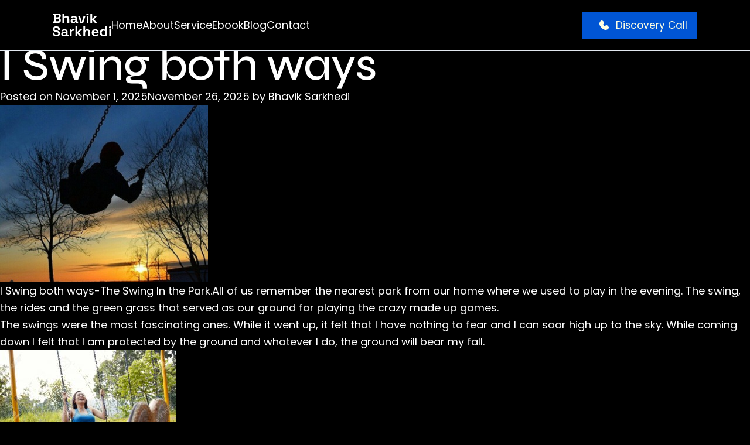

--- FILE ---
content_type: text/html; charset=UTF-8
request_url: https://bhaviksarkhedi.com/tag/swing-in-park/
body_size: 15872
content:
<!doctype html><html lang="en" class="dark"><head><meta charset="UTF-8" /><meta name="viewport" content="width=device-width, initial-scale=1.0" /><meta name='robots' content='index, follow, max-image-preview:large, max-snippet:-1, max-video-preview:-1' /><style>img:is([sizes="auto" i], [sizes^="auto," i]) { contain-intrinsic-size: 3000px 1500px }</style><link media="all" href="https://bhaviksarkhedi.com/wp-content/cache/autoptimize/css/autoptimize_c0e8125916833439a1e9b1e3da5f4ff2.css" rel="stylesheet"><title>swing in park Archives - Bhavik Sarkhedi</title><link rel="canonical" href="https://bhaviksarkhedi.com/tag/swing-in-park/" /><meta property="og:locale" content="en_US" /><meta property="og:type" content="article" /><meta property="og:title" content="swing in park Archives - Bhavik Sarkhedi" /><meta property="og:url" content="https://bhaviksarkhedi.com/tag/swing-in-park/" /><meta property="og:site_name" content="Bhavik Sarkhedi" /><meta property="og:image" content="https://bhaviksarkhedi.com/wp-content/uploads/2021/03/bhavik-sarkhedi-top-content-writers.png" /><meta property="og:image:width" content="1200" /><meta property="og:image:height" content="675" /><meta property="og:image:type" content="image/png" /><meta name="twitter:card" content="summary_large_image" /><meta name="twitter:site" content="@bk_sarkhedi" /> <script type="application/ld+json" class="yoast-schema-graph">{"@context":"https://schema.org","@graph":[{"@type":"CollectionPage","@id":"https://bhaviksarkhedi.com/tag/swing-in-park/","url":"https://bhaviksarkhedi.com/tag/swing-in-park/","name":"swing in park Archives - Bhavik Sarkhedi","isPartOf":{"@id":"https://bhaviksarkhedi.com/#website"},"primaryImageOfPage":{"@id":"https://bhaviksarkhedi.com/tag/swing-in-park/#primaryimage"},"image":{"@id":"https://bhaviksarkhedi.com/tag/swing-in-park/#primaryimage"},"thumbnailUrl":"https://bhaviksarkhedi.com/wp-content/uploads/2015/03/swing-park.jpg","breadcrumb":{"@id":"https://bhaviksarkhedi.com/tag/swing-in-park/#breadcrumb"},"inLanguage":"en-US"},{"@type":"ImageObject","inLanguage":"en-US","@id":"https://bhaviksarkhedi.com/tag/swing-in-park/#primaryimage","url":"https://bhaviksarkhedi.com/wp-content/uploads/2015/03/swing-park.jpg","contentUrl":"https://bhaviksarkhedi.com/wp-content/uploads/2015/03/swing-park.jpg","width":355,"height":303},{"@type":"BreadcrumbList","@id":"https://bhaviksarkhedi.com/tag/swing-in-park/#breadcrumb","itemListElement":[{"@type":"ListItem","position":1,"name":"Home","item":"https://bhaviksarkhedi.com/"},{"@type":"ListItem","position":2,"name":"swing in park"}]},{"@type":"WebSite","@id":"https://bhaviksarkhedi.com/#website","url":"https://bhaviksarkhedi.com/","name":"Bhavik Sarkhedi","description":"Ahmedabad, Gujarat, India","publisher":{"@id":"https://bhaviksarkhedi.com/#organization"},"potentialAction":[{"@type":"SearchAction","target":{"@type":"EntryPoint","urlTemplate":"https://bhaviksarkhedi.com/?s={search_term_string}"},"query-input":"required name=search_term_string"}],"inLanguage":"en-US"},{"@type":"Organization","@id":"https://bhaviksarkhedi.com/#organization","name":"Write Right","url":"https://bhaviksarkhedi.com/","logo":{"@type":"ImageObject","inLanguage":"en-US","@id":"https://bhaviksarkhedi.com/#/schema/logo/image/","url":"https://bhaviksarkhedi.com/wp-content/uploads/2021/04/bhavik-sarkhedi.png","contentUrl":"https://bhaviksarkhedi.com/wp-content/uploads/2021/04/bhavik-sarkhedi.png","width":321,"height":147,"caption":"Write Right"},"image":{"@id":"https://bhaviksarkhedi.com/#/schema/logo/image/"},"sameAs":["https://www.instagram.com/the_weak_point_dealer","https://www.linkedin.com/in/bhaviksarkhedi","https://www.facebook.com/bksarkhedi","https://twitter.com/bk_sarkhedi"]}]}</script> <link rel="alternate" type="application/rss+xml" title="Bhavik Sarkhedi &raquo; Feed" href="https://bhaviksarkhedi.com/feed/" /><link rel="alternate" type="application/rss+xml" title="Bhavik Sarkhedi &raquo; Comments Feed" href="https://bhaviksarkhedi.com/comments/feed/" /><link rel="alternate" type="application/rss+xml" title="Bhavik Sarkhedi &raquo; swing in park Tag Feed" href="https://bhaviksarkhedi.com/tag/swing-in-park/feed/" /><style id='classic-theme-styles-inline-css'>/*! This file is auto-generated */
.wp-block-button__link{color:#fff;background-color:#32373c;border-radius:9999px;box-shadow:none;text-decoration:none;padding:calc(.667em + 2px) calc(1.333em + 2px);font-size:1.125em}.wp-block-file__button{background:#32373c;color:#fff;text-decoration:none}</style><style id='ez-toc-inline-css'>div#ez-toc-container .ez-toc-title {font-size: 120%;}div#ez-toc-container .ez-toc-title {font-weight: 600;}div#ez-toc-container ul li , div#ez-toc-container ul li a {font-size: 95%;}div#ez-toc-container ul li , div#ez-toc-container ul li a {font-weight: 500;}div#ez-toc-container nav ul ul li {font-size: 90%;}
.ez-toc-container-direction {direction: ltr;}.ez-toc-counter ul{counter-reset: item ;}.ez-toc-counter nav ul li a::before {content: counters(item, '.', decimal) '. ';display: inline-block;counter-increment: item;flex-grow: 0;flex-shrink: 0;margin-right: .2em; float: left; }.ez-toc-widget-direction {direction: ltr;}.ez-toc-widget-container ul{counter-reset: item ;}.ez-toc-widget-container nav ul li a::before {content: counters(item, '.', decimal) '. ';display: inline-block;counter-increment: item;flex-grow: 0;flex-shrink: 0;margin-right: .2em; float: left; }</style><style id='akismet-widget-style-inline-css'>.a-stats {
				--akismet-color-mid-green: #357b49;
				--akismet-color-white: #fff;
				--akismet-color-light-grey: #f6f7f7;

				max-width: 350px;
				width: auto;
			}

			.a-stats * {
				all: unset;
				box-sizing: border-box;
			}

			.a-stats strong {
				font-weight: 600;
			}

			.a-stats a.a-stats__link,
			.a-stats a.a-stats__link:visited,
			.a-stats a.a-stats__link:active {
				background: var(--akismet-color-mid-green);
				border: none;
				box-shadow: none;
				border-radius: 8px;
				color: var(--akismet-color-white);
				cursor: pointer;
				display: block;
				font-family: -apple-system, BlinkMacSystemFont, 'Segoe UI', 'Roboto', 'Oxygen-Sans', 'Ubuntu', 'Cantarell', 'Helvetica Neue', sans-serif;
				font-weight: 500;
				padding: 12px;
				text-align: center;
				text-decoration: none;
				transition: all 0.2s ease;
			}

			/* Extra specificity to deal with TwentyTwentyOne focus style */
			.widget .a-stats a.a-stats__link:focus {
				background: var(--akismet-color-mid-green);
				color: var(--akismet-color-white);
				text-decoration: none;
			}

			.a-stats a.a-stats__link:hover {
				filter: brightness(110%);
				box-shadow: 0 4px 12px rgba(0, 0, 0, 0.06), 0 0 2px rgba(0, 0, 0, 0.16);
			}

			.a-stats .count {
				color: var(--akismet-color-white);
				display: block;
				font-size: 1.5em;
				line-height: 1.4;
				padding: 0 13px;
				white-space: nowrap;
			}</style> <script src="https://bhaviksarkhedi.com/wp-includes/js/jquery/jquery.min.js" id="jquery-core-js"></script> <script defer src="https://bhaviksarkhedi.com/wp-includes/js/jquery/jquery-migrate.min.js" id="jquery-migrate-js"></script> <script></script><link rel="https://api.w.org/" href="https://bhaviksarkhedi.com/wp-json/" /><link rel="alternate" title="JSON" type="application/json" href="https://bhaviksarkhedi.com/wp-json/wp/v2/tags/464" /><meta name="generator" content="Powered by WPBakery Page Builder - drag and drop page builder for WordPress."/><style type="text/css">.broken_link, a.broken_link {
	text-decoration: line-through;
}</style><link rel="icon" href="https://bhaviksarkhedi.com/wp-content/uploads/2025/05/bhavik-sarkhedi-favicon-150x150.png" sizes="32x32" /><link rel="icon" href="https://bhaviksarkhedi.com/wp-content/uploads/2025/05/bhavik-sarkhedi-favicon-300x300.png" sizes="192x192" /><link rel="apple-touch-icon" href="https://bhaviksarkhedi.com/wp-content/uploads/2025/05/bhavik-sarkhedi-favicon-300x300.png" /><meta name="msapplication-TileImage" content="https://bhaviksarkhedi.com/wp-content/uploads/2025/05/bhavik-sarkhedi-favicon-300x300.png" /><style id="wp-custom-css">/* 22-07-2025 */
button[data-qa="ok-button"]:hover {
  background-color: #ffffff !important;   /* White background */
  color: #007BFF !important;             /* Blue text (Bootstrap blue) */
  cursor: pointer;
}
.singleblogdate span.flex.items-center.gap-1:last-child{
	display:none !important;
}
/* Since your button text is inside spans, you may also want to apply it to spans inside */
button[data-qa="ok-button"]:hover span {
  color: #007BFF !important; 
}


.swiper.projectSliderOne.slider-center-inline.swiper-initialized.swiper-horizontal.swiper-backface-hidden img{
	object-fit: contain;
}
.section-methods{
	 padding-bottom:0px !important
}
img.img-section-class {
    padding-top: 270px;
}
ul.grid.grid-cols-1.gap-6.xl\:grid-cols-3.text-colorButteryWhite img {
    object-fit: contain;
}
@media (max-width:425px) {
.main-btn-class-section {
    justify-content: left !important;
}
}
@media (max-width:767px) {
.talk-to-btn{
	    display: flex;
    justify-content: center;
    width: 100%;
}
}
.text-align-proper-section a {
    margin-top: 90px;
}
@media (max-width:767px) {
	.text-align-proper-section a {
    margin-bottom: -65px;
}
}
@media (max-width:991px) {
	.button-blog-section {
    display: flex;
    justify-content: center;
    width: 100%;
}
}
/* Ankit Sir */
.section-contact-form .container .section-space{
  padding-top: 100px !important;
	padding-bottom:100px !important;
}


a.hover\:text-blue-700.transition {
    padding-left: 7px;
}
a.hover\:text-blue-600.transition.ml-3 {
    padding-right: 7px;
}
@media (max-width:320px) {
.social-icons-list {
  gap: 14px !important;
}
}
	.section-blog .section-space{
  padding-bottom: unset !important;
		padding-top: 100px !important;
}
@media (max-width:425px) {

.section-about-gallery .section-space{

    padding-bottom: unset !important;

}
	
.rich-text strong {

    font-weight: 400 !important;
}
.section-cta .about-cta{

    padding: unset !important;
    margin-top: unset !important;

}
.section-cleint-logo-slider{

    margin-bottom: unset !important;

    }
	
.section-text-slider.text-slider-home {
    margin-bottom: 40px;
}

	  .section-faq .section-space{
  padding-top: 32px !important;
    padding-bottom: 32px !important;
  }
	
	.section-cta .about-cta  h2,
.section-cta .about-cta  p {
  text-align: left !important;
}

  }
@media (max-width:375px) {
.section-cta .about-cta  .btn-third .btn-primary-right {
white-space: nowrap;
}
}

@media (max-width:320px) {
.section-cta .about-cta  .btn-third  {
padding: 5px !important;
}
}

@media (max-width: 425px) {
  .section-faq .section-space ul {
    grid-template-columns: 1fr !important; /* One column layout on small screens */
    row-gap: 20px !important;              /* Even vertical spacing between FAQ items */
    column-gap: 0 !important;              /* No horizontal gap needed for single column */
  }
	
	.section-hero  h1 ,.section-hero  p ,  .section-service .section-space .section-block h2 , .section-service .section-space .section-block p , .section-about .section-space .section-block h2 , .section-about  .section-space .section-block p
, .section-cta h2 , .section-cta P {
  text-align: left !important;
}
	.section-testimonial .section-space , .section-blogs .section-space , .section-faq .section-space{
  padding-top: unset !important;
}
	
	.section-cta .section-cta-innerdiv{
  padding-top: unset !important;
  margin-top: unset !important;
}
}
.section-service .section-space{
	  padding-top:30px !important;
}
.tales_images_list {
  display: grid;
  grid-template-columns: repeat(3, 1fr);
  gap: 12px;
}
 
.tales_images_list a {
  display: block;
  max-width: 180px;
  margin: 0 auto;
}
 
.tales_images_list img {
  width: 100%;
  height: auto;
  display: block;
  border-radius: 8px;
  object-fit: cover;
}

/* Tablet: 2 columns */
.section-service .my-16{
   padding-top: 20px !important;
   padding-bottom: 0px !important;
}
@media (max-width: 900px) {
  .tales_images_list {
    grid-template-columns: repeat(2, 1fr);
  }
  .tales_images_list a {
    max-width: 150px;
  }
}
.rich-text iframe, .rich-text video, .rich-text embed {
   
    height: revert-layer;
  
}
.digitalmarketing2024 p{
  margin-bottom: 0px !important;
}
/* azim Sir */
table.personal_brand_traits_comparison_table th, table.personal_brand_traits_comparison_table td {
    white-space: nowrap !important;
}

.section-main-title h2 {
    margin-top: 40px !important;
}

.CounterContent-sc-__sc-1bypfuk-0.vRhoV span.dntWFK{
  font-size: 30px ;
}
 
 
svg.shouldFlipIfRtl {
  width: 28px !important;
  height: 32px !important;
}
 
svg.shouldFlipIfRtl path {
  fill: #007bff;
}
.section-space-bottom .container .items-center{
    align-items: flex-start !important;
}

 .section-faq .section-space{
padding-top: unset;
padding-bottom: unset;
}
/* .section-footer .section-space{
  padding-top:30px !important;
} */
@media (max-width: 991px) {
.section-blog li.w-full.bg-white.shadow.hidden.md\:block.p-4 {
    display: block !important;
}
}
@media (max-width: 767px) {
.section-blog .section-space .container .mb-5.mt-6.flex.items-center.gap-x-6.opacity-70{
  flex-direction: column !important;
}
}
@media (max-width:767px) {
	.section-footer .kxrXOe {
    overflow: hidden !important;
} 
}
.section-blog .section-space .container .items-start .hidden{
    display: block !important;
  }
.broken_link, a.broken_link {
  text-decoration: underline !important;
}
/* @media (max-width: 425px) {
.section-faq .section-space{
  padding-top: 30px !important;
}
} */

@media (max-width: 425px) {
	.home-main-title{
		  padding-top:120px;
	}
	.allow-me-title{
		 padding-top:40px !important;
	}
	.allow-me{
		 margin-top:40px;
	}
	.home-secound-title{
		  padding-top:0px !important;
		padding-bottom:0px !important;
	}
	.home-service-section{
		  padding-bottom:40px;
	}
.section-faq .faq-accordion{
  padding-top: 30px !important;
}
}

.section-blog .section-space .p-5.bg-primary {
    list-style-type: none;
  }
.section-blog .section-space  ul.mt-2.space-y-2 {
  list-style-type: none;
}
@media (max-width: 991px) {
.text-gap-.section {
    padding-top: -36px !important;
	  gap: unset !important;
}
}
@media (max-width: 768px) {
	.fonts-about-class{
		  margin-bottom:150px !important;
	}
	.section-methods{
         padding-bottom: 60px !important;
		padding-top:30px !important
    }
.faq-list-4{
  padding-top: unset;
}
.faq-list-3{
  padding-bottom: 10px !important;
}
}
	
	@media (max-width: 425px) {

.faq-list-3{
  padding-bottom: 30px !important;
}
	}
.section-blog .rich-text h3 {
    font-weight: unset !important;
}
.section-space .container .gap-y-10{
    row-gap: 24px !important;
  }


.section-blog .singleblogdate{
  align-items: self-start;
	 display: grid;
   grid-template-columns: 300px 1fr;
    gap: 10px;
}
@media (max-width: 991px) {
.section-cta .needhelpblog{
  padding: unset !important;
}
}
@media (max-width: 425px) {
.section-cta .needhelpblog{
  padding-left: 16px !important;
}
}

@media (max-width: 991px) {
.class-padding-section {
    margin-top: 0px;
    margin-bottom: 21px !important;
}
	.class-section-main-gap {
    margin-top: -35px;
}
}

.section-cta .about-cta{
	 padding-top:0px !important
}

.section-blog  .rich-text em {
  color: #fdfde1;
}

@media (max-width: 1300px) {
.section-footer div[data-tf-widget="LWhbFUoz"][data-tf-iframe-props="title=Bhavik Sarkhedi Website"]{
    height: 700px ! IMPORTANT;
	  padding-bottom: 0px !important
}
}
.section-blog .rich-text h3 {
  font-size: 25px !important;
	font-weight: 500 !important;

}
    .lg\:-rotate-3 {
        --tw-rotate: -3deg;
        transform: translate(var(--tw-translate-x), var(--tw-translate-y)) rotate(var(--tw-rotate)) skewX(var(--tw-skew-x)) skewY(var(--tw-skew-y)) scaleX(var(--tw-scale-x)) scaleY(var(--tw-scale-y));
        padding-bottom: 40px;
    }

@media (min-width: 1200px) {
    .section-space {
        padding-top: 10px;
        padding-bottom: 10px;
    }
}
@media (min-width: 1200px) {
    .xl\:mb-20 {
        
        margin-top: 3rem;
    }
	.xl\:py-\[100px\]{
		  padding:40px 0 !important
	}
}



.section-blog  table.personal_brand_traits_comparison_table th, table.personal_brand_traits_comparison_table td {
    font-size: 18px !important;
}
.mt-10.flex.items-center.justify-left.gap-x-6.lg\:justify-start {
    justify-content: center;
}




.section-blog .rich-text li::marker {
  font-size: 18px !important;   
}



.section-blog tbody{
	    font-size: 18px;
    font-family: 'Poppins';
	line-height: 28px ;
	font-weight: 400 ;
}

@media (max-width: 667px) {

h2.text-2xl.font-semibold.tracking-tight.text-balance.text-white.sm\:text-4xl {
    text-align: left;
}

p.mt-6.text-lg\/8.text-pretty.text-gray-300 {
    text-align: left !important;
    padding: 0px 0px 0px 0px;
	}
	
	.mt-10.flex.items-center.justify-center.gap-x-6.lg\:justify-start
 {
    display: flex;
    justify-content: left;
}
}
.mt-10.flex.items-center.justify-left.gap-x-6.lg\:justify-start{
	justify-content:left !important;
}

 .dispay-heading{
   font-size: 50px !important;
	line-height: 60px !important;
	font-weight: 600 !important;
	font-family: syne, sans-serif !important;
}
 h2.subheadingforblog{
	font-size: 35px !important;
	line-height: 50px !important;
	font-weight: 600 !important;
	 	font-family: syne, sans-serif !important;
}
.section-blog p,
.section-blog li,
.section-blog ul,
.section-blog a,
.section-blog span
 {
  font-size: 18px;
  line-height: 30px;
	  font-family: Poppins !important;
	opacity: unset;
		font-weight: normal !important;
}
.section-blog th,
.section-blog td {
	font-size: 18px;
  line-height: 30px;
	  font-family: Poppins !important;
	opacity: unset;
		font-weight: normal !important;
}


@media (max-width: 768px) {
	.blog-list-single-img{
		   margin-top:40px !important;
	}
	
.dispay-heading{
   font-size: 30px !important;
	 line-height: 40px !important;
	 font-weight: 600 !important;
	 font-family: syne, sans-serif !important;
}
	
	
 h2.subheadingforblog{
	font-size: 25px !important;
	line-height: 30px !important;
	font-weight: 600 !important;
	 	font-family: syne, sans-serif !important;
}
.section-blog p,
.section-blog li,
.section-blog ul,
.section-blog a,
.section-blog span,
.section-blog * {
  font-size: 14px;
  line-height: 25px;
	  font-family: Poppins !important;
	opacity: unset;
		font-weight: normal !important;
}
	.section-blog th,
.section-blog td {
	font-size: 18px;
  line-height: 30px;
	  font-family: Poppins !important;
	opacity: unset;
		font-weight: normal !important;
}
}

.fonts-about-class {
    margin-top: 80px;
    margin-bottom: 80px;
}

@media (max-width: 667px) {
	.blog-list-single-img{
		 margin-top:0px !important;
	}
	.section-cta P {
		 padding-right: 10px !important;
	}
}
@media (min-width: 321px) and (max-width: 356px) {
    .fonts-about-class {
        margin-top: 120px;
    }
}
/* Divyesh Bhai */
  @media only screen and (max-width: 1024px) {
    .section-blog .singleblogdate{
            display: grid;
            grid-template-columns: 300px 1fr;
            gap: 10px;
    }
  }
.section-cta .section-cta-innerdiv{
    margin-top: 0 !important;
}
.section-space-bottom{
	  padding-bottom:60px !important
}
 

 #ez-toc-container{
      margin-bottom: 21px !important;
   }
.about-title{
    padding-top: 50px !important;
    margin-bottom:-45px !important;
  }
  .about-section-space{
    padding-bottom: 0px !important;
		padding-top:0px !important;
  }
  .rich-text p{
    margin-bottom: 0px !important;
		font-size: 18px;
    FONT-WEIGHT: 400;
    line-height: 30px !important;
  }
  .rich-text h4{
     margin-top: 40px !important;
		 font-size: 30px;
    line-height: 36px !important; 
    font-weight: 700;
  }
  @media (max-width: 768px) {
		.section-blog .singleblogdate{
			display:flex;
		}
    img.img-section-class{
        padding-top: 0px !important;
    }
		.rich-text h4{
     margin-top: 15px !important;
  }
    .md\:pt-24{
        padding-top: 0px !important;
    }
		.text-contact-class{
			  padding-top:90px !important;
		}
		.section-faq .section-block{
        margin-top: 32px !important;
    }
		.about-title{
			    padding-top: 20px !important;
        margin-bottom: -120px !important;
    }
  }
 @media only screen and (max-width:425px) {
        .section-blog .section-space{
            padding-top: 50px !important;       
        }
        .section-cta .py-10{
            padding-top:10px !important;
					margin-top:-10px !important;
        }
        .pagination-wrapper{
            margin-top: 0px !important;
        }
    }
   @media (max-width:320px) {
        .fonts-about-class{
            margin-top:120px;
        }
    }
	
/* Ankit bhai */
.section-faq .section-block {
  margin-top: 0px;
  margin-bottom:2rem !important;
}
.section-footer .section-space{
  padding-top: 32px !important;
  padding-bottom: 30px !important;
}
.faq-main-class-section h2 {
    margin-top: 40px !important;
}
.img-home-new-section {
    margin-top: 40px;
}
@media (max-width: 1000px) {
	.class-spacing-section {
    padding-left: 30px;
}
}
.first-section-class {
    display: none;
}
.text-contact-class {
    padding-top: 150px;
}
@media (min-width: 992px) {
    .section-space {
        padding-top: 40px;
        padding-bottom: 20px;
    }
}
.home-section-class {
    padding-top: 35px;
}
@media (max-width:1024px){
.featuresection{
    padding:30px 0px;
    
}
	}


@media (max-width:1199px){
.blog-list-single-img{
     margin-top:40px;
    
}
@media (max-width:425px){
.section-about .section-space{
  padding-bottom: unset !important;
}
	.section-blogs {
  padding-top: 40px !important;
}
	.section-testimonial .section-space,.section-blogs .section-space{
		padding-bottom:unset !important;
	}
}
.section-cta .booknowbtn{
  margin-top:20px !important;
}
@media (max-width:425px){
.section-cta .calltoactionsection{
  padding: 20px 0px !important;

}
.section-cta .booknowbtn{
  margin-top:20px !important;
}


	
}
	
	
/* p {
margin-bottom: 10px !important;
} */</style><noscript><style>.wpb_animate_when_almost_visible { opacity: 1; }</style></noscript>  <script defer src="https://www.googletagmanager.com/gtag/js?id=G-D8RB4VTC76"></script> <script>window.dataLayer = window.dataLayer || [];
	  function gtag(){dataLayer.push(arguments);}
	  gtag('js', new Date());

	  gtag('config', 'G-D8RB4VTC76');</script> </head><body data-rsssl=1 class="bg-black"><div class="page-wrapper"><header class="section-header site-header is-black fixed top-0 z-30 w-full py-5 border-b border-b-slate-200"><div class="container"><div class="flex items-center justify-between"><div class="flex items-center gap-x-10"> <a href="https://bhaviksarkhedi.com/" class="h-auto w-auto" aria-label="Home"> <img 
 src="https://bhaviksarkhedi.com/wp-content/uploads/2025/05/logo-buttery-white.svg" 
 alt="Bhavik's website logo" 
 class="max-w-[70px] md:max-w-[100px]" 
 width="100" 
 height="24" 
 /> </a><div class="menu-block-wrapper"><div class="menu-overlay"></div><nav class="menu-block" id="append-menu-header"><div class="mobile-menu-head"><div class="go-back" aria-label="Go back"> <img 
 src="https://bhaviksarkhedi.com/wp-content/themes/wpbhavik-theme/assets/img/icons/icon-caret-down.svg" 
 alt="Go back icon" 
 width="12" 
 height="7" 
 /></div><div class="current-menu-title"></div><div class="mobile-menu-close" role="button" aria-label="Close menu">&times;</div></div><ul id="menu-menu-1" class="navigation site-menu-main"><li id="menu-item-10898" class="menu-item menu-item-type-post_type menu-item-object-page menu-item-home menu-item-10898"><a href="https://bhaviksarkhedi.com/">Home</a></li><li id="menu-item-10893" class="menu-item menu-item-type-post_type menu-item-object-page menu-item-10893"><a href="https://bhaviksarkhedi.com/about/">About</a></li><li id="menu-item-10896" class="menu-item menu-item-type-custom menu-item-object-custom menu-item-has-children menu-item-10896"><a href="#">Service</a><ul class="sub-menu"><li id="menu-item-10899" class="menu-item menu-item-type-custom menu-item-object-custom menu-item-10899"><a href="/service/backlink-building/">Backlink Building</a></li><li id="menu-item-10900" class="menu-item menu-item-type-custom menu-item-object-custom menu-item-10900"><a href="/service/content-storytelling/">Content &#038; Storytelling</a></li><li id="menu-item-10901" class="menu-item menu-item-type-custom menu-item-object-custom menu-item-10901"><a href="/service/conversion-rate-optimization/">Conversion Rate Optimization</a></li><li id="menu-item-10902" class="menu-item menu-item-type-custom menu-item-object-custom menu-item-10902"><a href="/service/personal-branding-consultant/">Personal Branding Consultant</a></li><li id="menu-item-10903" class="menu-item menu-item-type-custom menu-item-object-custom menu-item-10903"><a href="/service/linkedin-marketing/">LinkedIn Marketing</a></li><li id="menu-item-10904" class="menu-item menu-item-type-custom menu-item-object-custom menu-item-10904"><a href="/service/seo-consultant/">SEO Consultant</a></li></ul></li><li id="menu-item-16460" class="menu-item menu-item-type-custom menu-item-object-custom menu-item-16460"><a href="https://bhaviksarkhedi.com/ebook/">Ebook</a></li><li id="menu-item-10897" class="menu-item menu-item-type-post_type menu-item-object-page menu-item-10897"><a href="https://bhaviksarkhedi.com/blog/">Blog</a></li><li id="menu-item-10894" class="menu-item menu-item-type-post_type menu-item-object-page menu-item-10894"><a href="https://bhaviksarkhedi.com/contact/">Contact</a></li></ul></nav></div></div><div class="flex items-center gap-x-6"> <a 
 href="https://form.typeform.com/to/LWhbFUoz" 
 target="_blank"
 rel="noreferrer" 
 class="btn-primary py-0 btn w-fit flex"
 aria-label="Discovery Call"
 > <span class="btn-primary-left hidden sm:block p-2"> <svg class="w-6 h-6" aria-hidden="true" xmlns="http://www.w3.org/2000/svg" fill="currentColor" viewBox="0 0 24 24"> <path d="M7.978 4a2.553 2.553 0 0 0-1.926.877C4.233 6.7 3.699 8.751 4.153 10.814c.44 1.995 1.778 3.893 3.456 5.572 1.68 1.679 3.577 3.018 5.57 3.459 2.062.456 4.115-.073 5.94-1.885a2.556 2.556 0 0 0 .001-3.861l-1.21-1.21a2.689 2.689 0 0 0-3.802 0l-.617.618a.806.806 0 0 1-1.14 0l-1.854-1.855a.807.807 0 0 1 0-1.14l.618-.62a2.692 2.692 0 0 0 0-3.803l-1.21-1.211A2.555 2.555 0 0 0 7.978 4Z"/> </svg> </span> <span class="btn-primary-right py-2"> Discovery Call </span> </a><div class="block lg:hidden"> <button 
 id="openBtn" 
 class="hamburger-menu mobile-menu-trigger"
 aria-label="Open mobile menu"
 > <span class="bg-white before:bg-white after:bg-white"></span> </button></div></div></div></div></header><main id="primary" class="site-main"><header class="page-header"><h1 class="page-title">Tag: <span>swing in park</span></h1></header><article id="post-3921" class="post-3921 post type-post status-publish format-standard has-post-thumbnail hentry category-childhood tag-i-swing-both-ways tag-park-swings tag-philosophy-children tag-soul-soup tag-swing-in-park tag-swing-park"><header class="entry-header"><h2 class="entry-title"><a href="https://bhaviksarkhedi.com/i-swing-both-ways/" rel="bookmark">I Swing both ways</a></h2><div class="entry-meta"> <span class="posted-on">Posted on <a href="https://bhaviksarkhedi.com/i-swing-both-ways/" rel="bookmark"><time class="entry-date published" datetime="2025-11-01T14:50:55+05:30">November 1, 2025</time><time class="updated" datetime="2025-11-26T18:10:39+05:30">November 26, 2025</time></a></span><span class="byline"> by <span class="author vcard"><a class="url fn n" href="https://bhaviksarkhedi.com/author/adminbhavik/">Bhavik Sarkhedi</a></span></span></div></header> <a class="post-thumbnail" href="https://bhaviksarkhedi.com/i-swing-both-ways/" aria-hidden="true" tabindex="-1"> <img width="355" height="303" src="https://bhaviksarkhedi.com/wp-content/uploads/2015/03/swing-park.jpg" class="attachment-post-thumbnail size-post-thumbnail wp-post-image" alt="I Swing both ways" decoding="async" fetchpriority="high" srcset="https://bhaviksarkhedi.com/wp-content/uploads/2015/03/swing-park.jpg 355w, https://bhaviksarkhedi.com/wp-content/uploads/2015/03/swing-park-300x256.jpg 300w" sizes="(max-width: 355px) 100vw, 355px" /> </a><div class="entry-content"><p>I Swing both ways-The Swing In the Park.All of us remember the nearest park from our home where we used to play in the evening. The swing, the rides and the green grass that served as our ground for playing the crazy made up games.</p><p>The swings were the most fascinating ones. While it went up, it felt that I have nothing to fear and I can soar high up to the sky. While coming down I felt that I am protected by the ground and whatever I do, the ground will bear my fall.</p><p><a href="https://bhaviksarkhedi.com/wp-content/uploads/2015/03/swingpark.jpg"><img decoding="async" class="alignnone size-medium wp-image-3923" src="https://bhaviksarkhedi.com/wp-content/uploads/2015/03/swingpark-300x200.jpg" alt="swingpark" width="300" height="200" srcset="https://bhaviksarkhedi.com/wp-content/uploads/2015/03/swingpark-300x200.jpg 300w, https://bhaviksarkhedi.com/wp-content/uploads/2015/03/swingpark-1024x682.jpg 1024w, https://bhaviksarkhedi.com/wp-content/uploads/2015/03/swingpark-768x512.jpg 768w, https://bhaviksarkhedi.com/wp-content/uploads/2015/03/swingpark.jpg 1300w" sizes="(max-width: 300px) 100vw, 300px" /></a></p><p>‘There is garden in every childhood an enchanted place where colors are brighter, the air softer and the morning more fragrant than ever again’ ~Elizabeth Lawrence.</p><p>Childhood is the most beautiful of all life’s seasons.</p><p>The young days of life as a child are the ones which we cherish throughout our life.  The most beautiful season of all the season’s of life. But the problem is whatever you in your childhood days, you can’t remember it well, but others do. And when they narrate the story to you, you feel the happiness and freedom you once enjoyed.  You think about the responsibilities you have now and then again your childhood is gone. And whenever you see children playing on the ground you remember your childhood.<a href="https://bhaviksarkhedi.com/wp-content/uploads/2015/03/park-swing.jpg"><img decoding="async" class="alignnone size-medium wp-image-3924" src="https://bhaviksarkhedi.com/wp-content/uploads/2015/03/park-swing-300x201.jpg" alt="park swing" width="300" height="201" srcset="https://bhaviksarkhedi.com/wp-content/uploads/2015/03/park-swing-300x201.jpg 300w, https://bhaviksarkhedi.com/wp-content/uploads/2015/03/park-swing-1024x685.jpg 1024w, https://bhaviksarkhedi.com/wp-content/uploads/2015/03/park-swing-768x514.jpg 768w, https://bhaviksarkhedi.com/wp-content/uploads/2015/03/park-swing-1536x1028.jpg 1536w, https://bhaviksarkhedi.com/wp-content/uploads/2015/03/park-swing-2048x1371.jpg 2048w, https://bhaviksarkhedi.com/wp-content/uploads/2015/03/park-swing-1320x884.jpg 1320w" sizes="(max-width: 300px) 100vw, 300px" /></a></p><p>‘I miss my childhood. No homework, no stress, no wake up early, no exams, no problems in life.</p><p>SOUP FOR THE SOUL</p></div><footer class="entry-footer"> <span class="cat-links">Posted in <a href="https://bhaviksarkhedi.com/category/childhood/" rel="category tag">Childhood</a></span><span class="tags-links">Tagged <a href="https://bhaviksarkhedi.com/tag/i-swing-both-ways/" rel="tag">i swing both ways</a>, <a href="https://bhaviksarkhedi.com/tag/park-swings/" rel="tag">park swings</a>, <a href="https://bhaviksarkhedi.com/tag/philosophy-children/" rel="tag">PHILOSOPHY CHILDREN</a>, <a href="https://bhaviksarkhedi.com/tag/soul-soup/" rel="tag">soul-soup</a>, <a href="https://bhaviksarkhedi.com/tag/swing-in-park/" rel="tag">swing in park</a>, <a href="https://bhaviksarkhedi.com/tag/swing-park/" rel="tag">swing park</a></span></footer></article></main><aside id="secondary" class="widget-area"><section id="text-2" class="widget widget_text"><h2 class="widget-title">Book A Discovery Call</h2><div class="textwidget"><div role="form" class="wpcf7" id="wpcf7-f10191-o1" lang="en-US" dir="ltr"><div class="screen-reader-response"><p role="status" aria-live="polite" aria-atomic="true"></p><ul></ul></div><form action="/tag/swing-in-park/#wpcf7-f10191-o1" method="post" class="wpcf7-form init" novalidate="novalidate" data-status="init"><div style="display: none;"> <input type="hidden" name="_wpcf7" value="10191" /> <input type="hidden" name="_wpcf7_version" value="5.6.4" /> <input type="hidden" name="_wpcf7_locale" value="en_US" /> <input type="hidden" name="_wpcf7_unit_tag" value="wpcf7-f10191-o1" /> <input type="hidden" name="_wpcf7_container_post" value="0" /> <input type="hidden" name="_wpcf7_posted_data_hash" value="" /></div><div class='row getintouchform'><div class='wgl_col-12'><span class="wpcf7-form-control-wrap" data-name="contact-name"><input type="text" name="contact-name" value="" size="40" class="wpcf7-form-control wpcf7-text wpcf7-validates-as-required" aria-required="true" aria-invalid="false" placeholder="Name *" /></span></div><div class='wgl_col-12'><span class="wpcf7-form-control-wrap" data-name="contact-email"><input type="email" name="contact-email" value="" size="40" class="wpcf7-form-control wpcf7-text wpcf7-email wpcf7-validates-as-required wpcf7-validates-as-email" aria-required="true" aria-invalid="false" placeholder="Email *" /></span></div><div class='wgl_col-12'><span class="wpcf7-form-control-wrap" data-name="contact-no"><input type="tel" name="contact-no" value="" size="40" class="wpcf7-form-control wpcf7-text wpcf7-tel wpcf7-validates-as-required wpcf7-validates-as-tel" aria-required="true" aria-invalid="false" placeholder="Phone *" /></span></div><div class='wgl_col-12' style="display: none;"><div><span id="wpcf7-697f4d609dbe1-wrapper" class="wpcf7-form-control-wrap website-wrap" ><input type="hidden" name="website-time-start" value="1769950560"><input type="hidden" name="website-time-check" value="4"><input id="wpcf7-697f4d609dbe1-field"  placeholder="Website"  class="wpcf7-form-control wpcf7-text" type="text" name="website" value="" size="40" tabindex="-1" autocomplete="off" /></span></div></div><div class='wgl_col-12 contact_quiz'><span class="wpcf7-form-control-wrap" data-name="quiz-955"><label><span class="wpcf7-quiz-label">What is 2 x 5?</span> <input type="text" name="quiz-955" size="40" class="wpcf7-form-control wpcf7-quiz" autocomplete="off" aria-required="true" aria-invalid="false" /></label><input type="hidden" name="_wpcf7_quiz_answer_quiz-955" value="947e9ac6d5879490aabf6968b366a30c" /></span></div><div class='wgl_col-12'><span class="wpcf7-form-control-wrap" data-name="contact-message"><textarea name="contact-message" cols="40" rows="10" class="wpcf7-form-control wpcf7-textarea wpcf7-validates-as-required" aria-required="true" aria-invalid="false" placeholder="Brief Message"></textarea></span></div> <input type="hidden" name="page-slug" value="get-in-touch" class="wpcf7-form-control wpcf7-hidden" /></div><div><input type="submit" value="Book a Discovery Call" class="wpcf7-form-control has-spinner wpcf7-submit" /></div><p style="display: none !important;" class="akismet-fields-container" data-prefix="_wpcf7_ak_"><label>&#916;<textarea name="_wpcf7_ak_hp_textarea" cols="45" rows="8" maxlength="100"></textarea></label><input type="hidden" id="ak_js_1" name="_wpcf7_ak_js" value="247"/><script>document.getElementById( "ak_js_1" ).setAttribute( "value", ( new Date() ).getTime() );</script></p><div class="wpcf7-response-output" aria-hidden="true"></div></form></div></div></section><section id="archives-2" class="widget widget_archive"><h2 class="widget-title">Archives</h2> <label class="screen-reader-text" for="archives-dropdown-2">Archives</label> <select id="archives-dropdown-2" name="archive-dropdown"><option value="">Select Month</option><option value='https://bhaviksarkhedi.com/2026/01/'> January 2026</option><option value='https://bhaviksarkhedi.com/2025/12/'> December 2025</option><option value='https://bhaviksarkhedi.com/2025/11/'> November 2025</option><option value='https://bhaviksarkhedi.com/2025/10/'> October 2025</option><option value='https://bhaviksarkhedi.com/2025/09/'> September 2025</option> </select> <script>(function() {
	var dropdown = document.getElementById( "archives-dropdown-2" );
	function onSelectChange() {
		if ( dropdown.options[ dropdown.selectedIndex ].value !== '' ) {
			document.location.href = this.options[ this.selectedIndex ].value;
		}
	}
	dropdown.onchange = onSelectChange;
})();</script> </section></aside><footer class="section-footer" id="footer"><div class="bg-black"><div class="section-space"><div class="container"><div
 class="grid grid-cols-1 gap-x-10 gap-y-10 md:grid-cols-2 lg:grid-cols-[1fr_minmax(0,0.8fr)] lg:gap-x-20 xl:gap-x-24 xxl:gap-x-[139px]"><div class="jos" data-jos_delay="0.3"><div class="section-block text-colorButteryWhite"><h2 class="mb-6"> Let's work together!! <span> <img src="https://bhaviksarkhedi.com/wp-content/themes/wpbhavik-theme/assets/img/elemnts/professor-icon-3.svg"
 alt="professor-icon-3" width="74" height="70"
 class="relative inline-block h-auto w-8 after:bg-black md:w-10 lg:w-[57px]" /> </span> <br /></h2><p class="section-para opacity-80"> Need clarity? I help founders fix what’s not working and build brands that get results.</p></div><div class="grid grid-cols-[1fr_auto] items-center"><div><ul class="mt-12 flex flex-col gap-y-3"><li> <span
 class="block font-syne text-[25px] font-medium leading-[1.42] text-colorButteryWhite">Give
 us a call:</span> <a href="tel:919638679777" class="text-[21px] leading-[1.42] text-colorButteryWhite/60"> +91 96386 79777 </a></li><li> <span
 class="block font-syne text-[25px] font-medium leading-[1.42] text-colorButteryWhite">Send
 me an email: </span> <a href="mailto:brand@ohhmybrand.com" class="text-[21px] leading-[1.42] text-colorButteryWhite/60"> brand@ohhmybrand.com </a></li></ul><div class="mt-11 flex w-full gap-4"> <a href="https://x.com/bk_sarkhedi" target="_blank" rel="noopener noreferrer"
 class="group/link relative inline-flex h-[34px] w-[34px] items-center justify-center rounded-[50%] border border-colorButteryWhite bg-black transition-all duration-300 hover:border-black hover:bg-primary hover:shadow-[0_1.5px_0_0] hover:shadow-colorButteryWhite"> <img src="https://bhaviksarkhedi.com/wp-content/uploads/2025/05/X-ex-twitter-icon.svg"
 alt="icon-logo-buttery-white-twitter" width="19" height="16"
 class="opacity-100 transition-all duration-300 0" /> </a> <a href="https://instagram.com/the_weak_point_dealer" target="_blank" rel="noopener noreferrer"
 class="group/link relative inline-flex h-[34px] w-[34px] items-center justify-center rounded-[50%] border border-colorButteryWhite bg-black transition-all duration-300 hover:border-black hover:bg-primary hover:shadow-[0_1.5px_0_0] hover:shadow-colorButteryWhite"> <img src="https://bhaviksarkhedi.com/wp-content/themes/wpbhavik-theme/assets/img/icons/icon-logo-buttery-white-instagram.svg"
 alt="icon-logo-buttery-white-instagram" width="17" height="18"
 class="opacity-100 transition-all duration-300 0" /> </a> <a href="https://linkedin.com/in/bhaviksarkhedi" target="_blank" rel="noopener noreferrer"
 class="group/link relative inline-flex h-[34px] w-[34px] items-center justify-center rounded-[50%] border border-colorButteryWhite bg-black transition-all duration-300 hover:border-black hover:bg-primary hover:shadow-[0_1.5px_0_0] hover:shadow-colorButteryWhite"> <img src="https://bhaviksarkhedi.com/wp-content/themes/wpbhavik-theme/assets/img/icons/icon-logo-buttery-white-linkedin.svg"
 alt="icon-logo-buttery-white-linkedin" width="17" height="18"
 class="opacity-100 transition-all duration-300 0" /> </a> <a href="mailto:brand@ohhmybrand.com" target="_blank" rel="noopener noreferrer"
 class="group/link relative inline-flex h-[34px] w-[34px] items-center justify-center rounded-[50%] border border-colorButteryWhite bg-black transition-all duration-300 hover:border-black hover:bg-primary hover:shadow-[0_1.5px_0_0] hover:shadow-colorButteryWhite"> <img src="https://bhaviksarkhedi.com/wp-content/uploads/2025/05/Email-icon.svg"
 alt="icon-logo-buttery-white-twitter" width="19" height="16"
 class="opacity-100 transition-all duration-300 0" /> </a> <a href="https://www.amazon.in/Unproposed-Guy-Suhana-Bhambhani/dp/9356107246/ref=sr_1_1?qid=1692258945&refinements=p_27%3ABhavik+Sarkhedi&s=books&sr=1-1" target="_blank" rel="noopener noreferrer"
 class="group/link relative inline-flex h-[34px] w-[34px] items-center justify-center rounded-[50%] border border-colorButteryWhite bg-black transition-all duration-300 hover:border-black hover:bg-primary hover:shadow-[0_1.5px_0_0] hover:shadow-colorButteryWhite"> <img src="https://bhaviksarkhedi.com/wp-content/uploads/2025/05/Amazon-icon.svg"
 alt="icon-logo-buttery-white-twitter" width="19" height="16"
 class="opacity-100 transition-all duration-300 0" /> </a> <a href="https://www.youtube.com/@bhavik_sarkhedi" target="_blank" rel="noopener noreferrer"
 class="group/link relative inline-flex h-[34px] w-[34px] items-center justify-center rounded-[50%] border border-colorButteryWhite bg-black transition-all duration-300 hover:border-black hover:bg-primary hover:shadow-[0_1.5px_0_0] hover:shadow-colorButteryWhite"> <img src="https://bhaviksarkhedi.com/wp-content/uploads/2025/05/youtube-icon.svg"
 alt="icon-logo-buttery-white-twitter" width="19" height="16"
 class="opacity-100 transition-all duration-300 0" /> </a></div></div><div class="hidden lg:inline-block"> <img src="https://bhaviksarkhedi.com/wp-content/themes/wpbhavik-theme/assets/img/elemnts/element-blue-curve-arrow.svg"
 alt="element-light-lime-curve-arrow" width="284" height="153"
 class="h-auto max-w-52 lg:inline-block xl:max-w-full" /></div></div></div><div class="jos main-footer-section-overflow" data-jos_delay="0.5"><div data-tf-live="01JY4SV49E8JRM3EYPM2MMK8R9"></div><script defer src="//embed.typeform.com/next/embed.js"></script> </div></div></div></div><div class="horizontal-line bg-[#333333]"></div><div class="py-[35px]"><div class="container"><div class="flex flex-wrap justify-center gap-x-[30px] gap-y-4 lg:justify-between"> <a href="https://bhaviksarkhedi.com/"> <img src="https://bhaviksarkhedi.com/wp-content/uploads/2025/05/logo-buttery-white.svg" alt="Bhavik sharkhedi logo" width="121" height="24" /> </a><div class="text-colorButteryWhite"> © Copyright 2025, All Rights Reserved by Bhavik Sharkhedi <span class="">Part of our creative family: </span> <a class="" href="https://ohhmybrand.com">Ohh My Brand | <a class="" href="https://brand-professor.com">Brand Professor | </a><a class="" href="https://empyrealinfotech.com">Empyreal Infotech | </a><a class="" href="https://sahil-gandhi.com">Shahil Gandhi | </a><a class="" href="https://blushush.co.uk">Blushush</a></div></div></div></div></div></footer></div>  <script src="https://bhaviksarkhedi.com/wp-content/themes/wpbhavik-theme/assets/js/vendors/counterup.js" type="module"></script> <script defer src="https://bhaviksarkhedi.com/wp-content/themes/wpbhavik-theme/assets/js/vendors/swiper-bundle.min.js"></script> <script defer src="https://bhaviksarkhedi.com/wp-content/cache/autoptimize/js/autoptimize_single_5bcb8b6014f33fc9b76d313137f93c8c.js"></script> <script defer src="https://bhaviksarkhedi.com/wp-content/themes/wpbhavik-theme/assets/js/vendors/jos.min.js"></script> <script defer src="https://bhaviksarkhedi.com/wp-content/cache/autoptimize/js/autoptimize_single_8feb731ec453e198ee0850d8ac2d26ec.js"></script>  <script defer src="https://bhaviksarkhedi.com/wp-content/cache/autoptimize/js/autoptimize_single_ee927efc47ce500a7cab9ae4260c643f.js"></script> </body> <script type="speculationrules">{"prefetch":[{"source":"document","where":{"and":[{"href_matches":"\/*"},{"not":{"href_matches":["\/wp-*.php","\/wp-admin\/*","\/wp-content\/uploads\/*","\/wp-content\/*","\/wp-content\/plugins\/*","\/wp-content\/themes\/wpbhavik-theme\/*","\/*\\?(.+)"]}},{"not":{"selector_matches":"a[rel~=\"nofollow\"]"}},{"not":{"selector_matches":".no-prefetch, .no-prefetch a"}}]},"eagerness":"conservative"}]}</script> <style id='wpcf7-697f4d609dbe1-inline-inline-css'>#wpcf7-697f4d609dbe1-wrapper {display:none !important; visibility:hidden !important;}</style> <script defer src="https://bhaviksarkhedi.com/wp-content/cache/autoptimize/js/autoptimize_single_dc74c9954b1944928eca0172c3b8c6b3.js" id="swv-js"></script> <script id="contact-form-7-js-extra">var wpcf7 = {"api":{"root":"https:\/\/bhaviksarkhedi.com\/wp-json\/","namespace":"contact-form-7\/v1"},"cached":"1"};</script> <script defer src="https://bhaviksarkhedi.com/wp-content/cache/autoptimize/js/autoptimize_single_1f9968a7c7a2a02491393fb9d4103dae.js" id="contact-form-7-js"></script> <script id="ez-toc-scroll-scriptjs-js-extra">var eztoc_smooth_local = {"scroll_offset":"30","add_request_uri":"","add_self_reference_link":""};</script> <script defer src="https://bhaviksarkhedi.com/wp-content/plugins/easy-table-of-contents/assets/js/smooth_scroll.min.js" id="ez-toc-scroll-scriptjs-js"></script> <script defer src="https://bhaviksarkhedi.com/wp-content/plugins/easy-table-of-contents/vendor/js-cookie/js.cookie.min.js" id="ez-toc-js-cookie-js"></script> <script defer src="https://bhaviksarkhedi.com/wp-content/plugins/easy-table-of-contents/vendor/sticky-kit/jquery.sticky-kit.min.js" id="ez-toc-jquery-sticky-kit-js"></script> <script id="ez-toc-js-js-extra">var ezTOC = {"smooth_scroll":"1","visibility_hide_by_default":"","scroll_offset":"30","fallbackIcon":"<span class=\"\"><span class=\"eztoc-hide\" style=\"display:none;\">Toggle<\/span><span class=\"ez-toc-icon-toggle-span\"><svg style=\"fill: #999;color:#999\" xmlns=\"http:\/\/www.w3.org\/2000\/svg\" class=\"list-377408\" width=\"20px\" height=\"20px\" viewBox=\"0 0 24 24\" fill=\"none\"><path d=\"M6 6H4v2h2V6zm14 0H8v2h12V6zM4 11h2v2H4v-2zm16 0H8v2h12v-2zM4 16h2v2H4v-2zm16 0H8v2h12v-2z\" fill=\"currentColor\"><\/path><\/svg><svg style=\"fill: #999;color:#999\" class=\"arrow-unsorted-368013\" xmlns=\"http:\/\/www.w3.org\/2000\/svg\" width=\"10px\" height=\"10px\" viewBox=\"0 0 24 24\" version=\"1.2\" baseProfile=\"tiny\"><path d=\"M18.2 9.3l-6.2-6.3-6.2 6.3c-.2.2-.3.4-.3.7s.1.5.3.7c.2.2.4.3.7.3h11c.3 0 .5-.1.7-.3.2-.2.3-.5.3-.7s-.1-.5-.3-.7zM5.8 14.7l6.2 6.3 6.2-6.3c.2-.2.3-.5.3-.7s-.1-.5-.3-.7c-.2-.2-.4-.3-.7-.3h-11c-.3 0-.5.1-.7.3-.2.2-.3.5-.3.7s.1.5.3.7z\"\/><\/svg><\/span><\/span>","chamomile_theme_is_on":""};</script> <script defer src="https://bhaviksarkhedi.com/wp-content/plugins/easy-table-of-contents/assets/js/front.min.js" id="ez-toc-js-js"></script> <script id="ez-toc-js-js-after">let mobileContainer = document.querySelector('#mobile.vc_row-fluid');
				if (document.querySelectorAll('#mobile.vc_row-fluid').length > 0) {
					let ezTocContainerUL = mobileContainer.querySelectorAll('.ez-toc-link');
					let uniqID = 'xs-sm-' + Math.random().toString(16).slice(2);
					for (let i = 0; i < ezTocContainerUL.length; i++) {
						let anchorHREF = ezTocContainerUL[i].getAttribute('href');
						let section = mobileContainer.querySelector('span.ez-toc-section' + anchorHREF);
						if (section) {
							section.setAttribute('id', anchorHREF.replace('#', '') + '-' + uniqID);
						}
						ezTocContainerUL[i].setAttribute('href', anchorHREF + '-' + uniqID);
					}
					
				}</script> <script defer src="https://bhaviksarkhedi.com/wp-content/cache/autoptimize/js/autoptimize_single_38be6b8e67fc63034e0ef8c66c073577.js" id="wpbhavik-vendor-counterup-js"></script> <script defer src="https://bhaviksarkhedi.com/wp-content/themes/wpbhavik-theme/assets/js/vendors/swiper-bundle.min.js" id="wpbhavik-vendor-swiper-js"></script> <script defer src="https://bhaviksarkhedi.com/wp-content/cache/autoptimize/js/autoptimize_single_5bcb8b6014f33fc9b76d313137f93c8c.js" id="wpbhavik-vendor-fslightbox-js"></script> <script defer src="https://bhaviksarkhedi.com/wp-content/themes/wpbhavik-theme/assets/js/vendors/jos.min.js" id="wpbhavik-vendor-jos-js"></script> <script defer src="https://bhaviksarkhedi.com/wp-content/cache/autoptimize/js/autoptimize_single_8feb731ec453e198ee0850d8ac2d26ec.js" id="wpbhavik-vendor-menu-js"></script> <script defer src="https://bhaviksarkhedi.com/wp-content/cache/autoptimize/js/autoptimize_single_ee927efc47ce500a7cab9ae4260c643f.js" id="wpbhavik-main-js"></script> <script defer src="https://bhaviksarkhedi.com/wp-content/cache/autoptimize/js/autoptimize_single_3cde90140ff101f6c85bd096f89eeae8.js" id="wpbhavik-navigation-js"></script> <script id="front_end_js-js-extra">var blnotifier_front_end = {"show_in_console":"","admin_dir":"wp-admin","scan_header":"","scan_footer":"","elements":{"a":"href","iframe":"src","video":"src","img":"src"},"nonce":"87c68bd275","ajaxurl":"https:\/\/bhaviksarkhedi.com\/wp-admin\/admin-ajax.php"};</script> <script defer src="https://bhaviksarkhedi.com/wp-content/plugins/broken-link-notifier/includes/js/results-front.min.js" id="front_end_js-js"></script> <script defer src="https://bhaviksarkhedi.com/wp-content/cache/autoptimize/js/autoptimize_single_91954b488a9bfcade528d6ff5c7ce83f.js" id="akismet-frontend-js"></script> <script></script> </html>

--- FILE ---
content_type: text/html; charset=UTF-8
request_url: https://bhaviksarkhedi.com/wp-admin/admin-ajax.php
body_size: -250
content:
{"type":"success","notify":[],"timing":"Results were generated in 0.15 seconds (0.03\/link)"}

--- FILE ---
content_type: text/css
request_url: https://font.typeform.com/dist/google/syne/index.css
body_size: 274
content:
/* syne-greek-400-normal */
@font-face {
  font-family: 'Syne';
  font-style: normal;
  font-display: swap;
  font-weight: 400;
  src: url(./files/syne-greek-400-normal.woff2) format('woff2'), url(./files/syne-greek-400-normal.woff) format('woff');
  unicode-range: U+0370-0377,U+037A-037F,U+0384-038A,U+038C,U+038E-03A1,U+03A3-03FF;
}

/* syne-latin-ext-400-normal */
@font-face {
  font-family: 'Syne';
  font-style: normal;
  font-display: swap;
  font-weight: 400;
  src: url(./files/syne-latin-ext-400-normal.woff2) format('woff2'), url(./files/syne-latin-ext-400-normal.woff) format('woff');
  unicode-range: U+0100-02BA,U+02BD-02C5,U+02C7-02CC,U+02CE-02D7,U+02DD-02FF,U+0304,U+0308,U+0329,U+1D00-1DBF,U+1E00-1E9F,U+1EF2-1EFF,U+2020,U+20A0-20AB,U+20AD-20C0,U+2113,U+2C60-2C7F,U+A720-A7FF;
}

/* syne-latin-400-normal */
@font-face {
  font-family: 'Syne';
  font-style: normal;
  font-display: swap;
  font-weight: 400;
  src: url(./files/syne-latin-400-normal.woff2) format('woff2'), url(./files/syne-latin-400-normal.woff) format('woff');
  unicode-range: U+0000-00FF,U+0131,U+0152-0153,U+02BB-02BC,U+02C6,U+02DA,U+02DC,U+0304,U+0308,U+0329,U+2000-206F,U+20AC,U+2122,U+2191,U+2193,U+2212,U+2215,U+FEFF,U+FFFD;
}/* syne-greek-700-normal */
@font-face {
  font-family: 'Syne';
  font-style: normal;
  font-display: swap;
  font-weight: 700;
  src: url(./files/syne-greek-700-normal.woff2) format('woff2'), url(./files/syne-greek-700-normal.woff) format('woff');
  unicode-range: U+0370-0377,U+037A-037F,U+0384-038A,U+038C,U+038E-03A1,U+03A3-03FF;
}

/* syne-latin-ext-700-normal */
@font-face {
  font-family: 'Syne';
  font-style: normal;
  font-display: swap;
  font-weight: 700;
  src: url(./files/syne-latin-ext-700-normal.woff2) format('woff2'), url(./files/syne-latin-ext-700-normal.woff) format('woff');
  unicode-range: U+0100-02BA,U+02BD-02C5,U+02C7-02CC,U+02CE-02D7,U+02DD-02FF,U+0304,U+0308,U+0329,U+1D00-1DBF,U+1E00-1E9F,U+1EF2-1EFF,U+2020,U+20A0-20AB,U+20AD-20C0,U+2113,U+2C60-2C7F,U+A720-A7FF;
}

/* syne-latin-700-normal */
@font-face {
  font-family: 'Syne';
  font-style: normal;
  font-display: swap;
  font-weight: 700;
  src: url(./files/syne-latin-700-normal.woff2) format('woff2'), url(./files/syne-latin-700-normal.woff) format('woff');
  unicode-range: U+0000-00FF,U+0131,U+0152-0153,U+02BB-02BC,U+02C6,U+02DA,U+02DC,U+0304,U+0308,U+0329,U+2000-206F,U+20AC,U+2122,U+2191,U+2193,U+2212,U+2215,U+FEFF,U+FFFD;
}

--- FILE ---
content_type: application/x-javascript
request_url: https://bhaviksarkhedi.com/wp-content/cache/autoptimize/js/autoptimize_single_8feb731ec453e198ee0850d8ac2d26ec.js
body_size: 191
content:
const menu=document.querySelector(".menu-block");const menuMain=menu.querySelector(".site-menu-main");const goBack=menu.querySelector(".go-back");const menuTrigger=document.querySelector(".mobile-menu-trigger");const closeMenu=menu.querySelector(".mobile-menu-close");const overlay=document.querySelector(".menu-overlay");let subMenuArray=[];let subMenuTextArray=[];function last(array){return array[array.length-1];}
function last2(array){return array[array.length-2];}
menuMain.addEventListener("click",(e)=>{if(!menu.classList.contains("active"))return;const navItem=e.target.closest(".menu-item-has-children");if(navItem){showSubMenu(navItem);}});goBack.addEventListener("click",()=>{const lastItemId=subMenuArray.pop();const lastTitle=subMenuTextArray.pop();if(lastItemId){const subMenu=document.getElementById(lastItemId);subMenu.style.animation="slideRight 0.5s ease forwards";setTimeout(()=>{subMenu.classList.remove("active");},300);}
if(subMenuArray.length===0){menu.querySelector(".mobile-menu-head").classList.remove("active");}else{menu.querySelector(".current-menu-title").innerHTML=last2(subMenuTextArray)||'';}});[menuTrigger,closeMenu,overlay].forEach((el)=>{el.addEventListener("click",toggleMenu);});function toggleMenu(){menu.classList.toggle("active");overlay.classList.toggle("active");}
function showSubMenu(menuItem){const subMenu=menuItem.querySelector(".sub-menu");if(!subMenu)return;if(!subMenu.id){subMenu.id="submenu-"+Math.random().toString(36).substr(2,9);}
subMenuArray.push(subMenu.id);subMenuTextArray.push(menuItem.querySelector("a").textContent.trim());subMenu.classList.add("active");subMenu.style.animation="slideLeft 0.5s ease forwards";menu.querySelector(".current-menu-title").innerHTML=subMenuTextArray[subMenuTextArray.length-1];menu.querySelector(".mobile-menu-head").classList.add("active");}
window.addEventListener("resize",()=>{if(window.innerWidth>991&&menu.classList.contains("active")){toggleMenu();}});

--- FILE ---
content_type: image/svg+xml
request_url: https://bhaviksarkhedi.com/wp-content/uploads/2025/05/Amazon-icon.svg
body_size: 2168
content:
<svg width="82" height="76" viewBox="0 0 82 76" fill="none" xmlns="http://www.w3.org/2000/svg">
<path d="M37.848 50.9024C39.5209 50.7986 41.1313 50.2283 42.4966 49.256C43.8619 48.2836 44.9275 46.9482 45.5725 45.4012C47.3719 41.6312 48.1048 37.4406 47.6917 33.2837V31.7657C47.6917 31.3203 47.5148 30.8932 47.1999 30.5783C46.885 30.2633 46.4578 30.0864 46.0125 30.0864C35.45 30.0864 30.0999 34.1166 30.0999 42.0796C29.9688 43.1795 30.0707 44.2946 30.3991 45.3525C30.7274 46.4103 31.2749 47.3872 32.0058 48.2194C32.7366 49.0517 33.6346 49.7207 34.6412 50.183C35.6478 50.6453 36.7404 50.8904 37.848 50.9024ZM44.3433 33.4819C44.7087 36.9872 44.1289 40.5265 42.6641 43.732V43.7589C41.1964 46.4121 39.7623 47.5439 37.8581 47.5439C33.895 47.5439 33.4685 43.7219 33.4685 42.0796C33.4584 38.2778 34.738 33.9118 44.3433 33.4819Z" fill="#FDFDE1"/>
<path d="M27.1276 25.7773C23.6067 27.2188 20.6095 29.7006 18.5367 32.8909C16.4638 36.0812 15.4139 39.8282 15.5274 43.6311C15.5274 54.1499 22.063 60.9475 32.1821 60.9475C35.1749 61.1201 38.1691 60.635 40.9543 59.5261C43.7394 58.4173 46.2477 56.7117 48.3029 54.5294C49.6525 56.6687 51.372 58.5508 53.3809 60.0877C54.0603 60.5378 54.8769 60.7332 55.6864 60.6391C56.4959 60.5451 57.246 60.1677 57.8041 59.5738C59.7487 57.8308 63.3691 54.7477 65.5589 52.9039C66.1292 52.2653 66.4644 51.4511 66.509 50.5961C66.5536 49.741 66.3049 48.8964 65.804 48.202C65.7802 48.1626 65.7545 48.1245 65.7268 48.0878C65.3741 47.6008 65.0013 47.1441 64.6353 46.6907C63.7849 45.8498 63.1134 44.8457 62.6609 43.7388C62.2084 42.6318 61.9844 41.4448 62.0022 40.2491V24.2156C62.0022 17.4046 62.0022 10.9697 56.8335 5.95212C52.4537 2.27196 46.8743 0.329666 41.156 0.494564C34.9159 0.494564 20.0983 2.11672 17.2503 17.1124C17.1602 17.5873 17.1678 18.0756 17.2728 18.5474C17.3777 19.0192 17.5778 19.4647 17.8606 19.8567C18.1435 20.2486 18.5033 20.5788 18.9181 20.827C19.3328 21.0752 19.7938 21.2363 20.2729 21.3004L30.2342 22.3852C31.047 22.2397 31.7937 21.8428 32.3691 21.2506C32.9445 20.6583 33.3196 19.9005 33.4416 19.0838C33.7429 17.6613 34.5587 16.3999 35.7325 15.5416C36.9063 14.6832 38.3556 14.2882 39.8026 14.4323C40.3484 14.386 40.898 14.4515 41.4177 14.6247C41.9374 14.7979 42.4163 15.0753 42.8252 15.4399C44.1116 17.5105 44.6498 19.9593 44.35 22.3785L43.0704 22.5196C37.6257 22.8222 32.2545 23.9197 27.1276 25.7773ZM46.2038 25.5456C46.6153 25.4984 46.9947 25.3008 47.2693 24.9909C47.544 24.6809 47.6944 24.2804 47.6917 23.8663V23.2316C48.1873 19.6466 47.292 16.0078 45.1896 13.0621C44.474 12.386 43.629 11.8617 42.7056 11.5206C41.7821 11.1795 40.7992 11.0287 39.816 11.0772C37.5912 10.9074 35.381 11.5551 33.5997 12.8986C31.8183 14.2422 30.5883 16.1894 30.1402 18.3752C30.0927 18.5986 30.0001 18.8101 29.8681 18.9965L20.8237 17.989C20.6558 17.952 20.5315 17.8613 20.5416 17.7807C22.9295 5.20317 35.7522 3.84634 41.156 3.84634C45.9998 3.68416 50.7373 5.28839 54.4859 8.36016C58.6336 12.3904 58.6336 17.8613 58.6336 24.2089V40.2591C58.5983 43.4432 59.8125 46.5142 62.0156 48.8132C62.3313 49.2062 62.6538 49.6025 62.9627 50.0189C63.1273 50.3078 63.1642 50.5328 63.2818 50.432C61.1794 52.1952 57.5153 55.3119 55.5573 57.0684C55.4162 57.1927 55.2785 57.2632 55.3188 57.3371C53.5114 55.9167 51.9793 54.1774 50.7983 52.2053L49.9519 50.9627C49.8108 50.7595 49.6265 50.59 49.4123 50.4664C49.1981 50.3427 48.9591 50.2679 48.7126 50.2473C48.465 50.2171 48.2138 50.2468 47.98 50.3339C47.7462 50.4209 47.5368 50.5629 47.3692 50.7477C45.5725 53.023 43.2546 54.8324 40.6112 56.0232C37.9679 57.2139 35.0768 57.751 32.1821 57.589C23.8564 57.589 18.8858 52.3699 18.8858 43.6311C18.7655 40.4842 19.6209 37.3771 21.335 34.7352C23.0491 32.0934 25.5381 30.0462 28.4609 28.8738C33.2743 27.1591 38.3081 26.1412 43.4096 25.8512L46.2038 25.5456Z" fill="#FDFDE1"/>
<path d="M80.6217 59.7085C78.8652 57.7102 69.8376 57.062 64.6756 60.7496C64.4961 60.8779 64.3436 61.0404 64.2269 61.2276C64.1101 61.4149 64.0314 61.6233 63.9953 61.841C63.9591 62.0587 63.9661 62.2814 64.016 62.4963C64.0659 62.7113 64.1576 62.9143 64.286 63.0938C64.4143 63.2733 64.5768 63.4258 64.764 63.5425C64.9513 63.6592 65.1597 63.7379 65.3774 63.7741C65.5951 63.8103 65.8178 63.8032 66.0327 63.7534C66.2477 63.7035 66.4507 63.6117 66.6302 63.4834C70.0576 61.5111 74.1108 60.9281 77.9551 61.8545C77.9067 65.8418 76.3026 69.6525 73.4849 72.4741C73.3054 72.6129 73.1558 72.7866 73.0453 72.9847C72.9348 73.1829 72.8655 73.4014 72.8418 73.6271C72.8181 73.8527 72.8403 74.0809 72.9072 74.2977C72.9741 74.5145 73.0842 74.7156 73.2309 74.8886C73.3777 75.0617 73.558 75.2033 73.7609 75.3047C73.9639 75.4062 74.1853 75.4655 74.4118 75.479C74.6383 75.4925 74.8652 75.46 75.0788 75.3834C75.2924 75.3068 75.4882 75.1877 75.6545 75.0333C80.4101 70.9964 82.4554 62.1232 80.6217 59.7085Z" fill="#FDFDE1"/>
<path d="M74.1231 65.2258C73.9101 64.8349 73.5506 64.5445 73.1237 64.4186C72.6967 64.2926 72.2371 64.3414 71.8461 64.5541C71.218 64.8899 70.59 65.2258 69.972 65.5348C59.4887 70.9096 47.7192 73.2688 35.9742 72.3497C24.2292 71.4306 12.97 67.2693 3.45033 60.3291C3.10562 60.0468 2.66286 59.9129 2.21945 59.957C1.77604 60.0011 1.36831 60.2195 1.08595 60.5642C0.803587 60.9089 0.669727 61.3517 0.713816 61.7951C0.757905 62.2385 0.976331 62.6462 1.32104 62.9286C12.8728 71.3366 26.7714 75.9084 41.0588 75.9999C51.6488 75.9458 62.0753 73.3826 71.4834 68.5205C72.1315 68.1846 72.7865 67.8488 73.4414 67.5129C73.6371 67.4083 73.8102 67.266 73.9506 67.0941C74.0909 66.9222 74.1959 66.7242 74.2593 66.5116C74.3227 66.2989 74.3433 66.0757 74.3199 65.8551C74.2965 65.6344 74.2297 65.4205 74.1231 65.2258Z" fill="#FDFDE1"/>
</svg>


--- FILE ---
content_type: text/plain; charset=utf-8
request_url: https://api.typeform.com/single-embed/01JY4SV49E8JRM3EYPM2MMK8R9
body_size: 470
content:
{"type":"standard","html":"\u003cdiv data-tf-widget=\"LWhbFUoz\" data-tf-opacity=\"100\" data-tf-iframe-props=\"title=Bhavik Sarkhedi Website\" data-tf-transitive-search-params data-tf-medium=\"snippet\" style=\"width:100%;height:500px;\"\u003e\u003c/div\u003e"}
